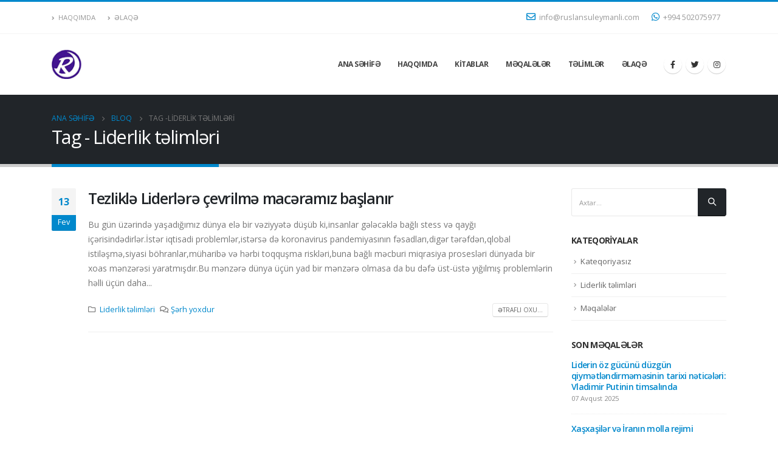

--- FILE ---
content_type: text/html; charset=UTF-8
request_url: https://ruslansuleymanli.com/tag/liderlik-t%C9%99liml%C9%99ri/
body_size: 11030
content:
<!DOCTYPE html>
<html lang="az">
<head>
	<meta charset="UTF-8">
	<!--[if IE]><meta http-equiv='X-UA-Compatible' content='IE=edge,chrome=1'><![endif]-->
	<meta name="viewport" content="width=device-width, initial-scale=1.0, minimum-scale=1.0">
	<link rel="profile" href="http://gmpg.org/xfn/11" />
	<link rel="pingback" href="https://ruslansuleymanli.com/xmlrpc.php" />

		<link rel="shortcut icon" href="//ruslansuleymanli.com/wp-content/uploads/2021/03/icon-1.png" type="image/x-icon" />
		<link rel="apple-touch-icon" href="//ruslansuleymanli.com/wp-content/uploads/2021/03/icon-1.png">
		<link rel="apple-touch-icon" sizes="120x120" href="//sw-themes.com/porto_dummy/wp-content/themes/porto/images/logo/apple-touch-icon_120x120.png">
		<link rel="apple-touch-icon" sizes="76x76" href="//sw-themes.com/porto_dummy/wp-content/themes/porto/images/logo/apple-touch-icon_76x76.png">
		<link rel="apple-touch-icon" sizes="152x152" href="//sw-themes.com/porto_dummy/wp-content/themes/porto/images/logo/apple-touch-icon_152x152.png">
	<title>Liderlik təlimləri &#8211; Ruslan Suleymanlı</title>
<meta name='robots' content='max-image-preview:large' />
<link rel='dns-prefetch' href='//maxcdn.bootstrapcdn.com' />
<link rel='dns-prefetch' href='//fonts.googleapis.com' />
<link rel="alternate" type="application/rss+xml" title="Ruslan Suleymanlı &raquo; Qidalandırıcısı" href="https://ruslansuleymanli.com/feed/" />
<link rel="alternate" type="application/rss+xml" title="Ruslan Suleymanlı &raquo; Şərh Qidalandırıcısı" href="https://ruslansuleymanli.com/comments/feed/" />
<link rel="alternate" type="application/rss+xml" title="Ruslan Suleymanlı &raquo; Liderlik təlimləri Etiket Qidalandırıcısı" href="https://ruslansuleymanli.com/tag/liderlik-t%c9%99liml%c9%99ri/feed/" />
<style id='wp-img-auto-sizes-contain-inline-css'>
img:is([sizes=auto i],[sizes^="auto," i]){contain-intrinsic-size:3000px 1500px}
/*# sourceURL=wp-img-auto-sizes-contain-inline-css */
</style>
<link rel='stylesheet' id='validate-engine-css-css' href='https://ruslansuleymanli.com/wp-content/plugins/wysija-newsletters/css/validationEngine.jquery.css?ver=2.14' media='all' />
<style id='wp-emoji-styles-inline-css'>

	img.wp-smiley, img.emoji {
		display: inline !important;
		border: none !important;
		box-shadow: none !important;
		height: 1em !important;
		width: 1em !important;
		margin: 0 0.07em !important;
		vertical-align: -0.1em !important;
		background: none !important;
		padding: 0 !important;
	}
/*# sourceURL=wp-emoji-styles-inline-css */
</style>
<link rel='stylesheet' id='wp-block-library-css' href='https://ruslansuleymanli.com/wp-includes/css/dist/block-library/style.min.css?ver=6.9' media='all' />
<style id='global-styles-inline-css'>
:root{--wp--preset--aspect-ratio--square: 1;--wp--preset--aspect-ratio--4-3: 4/3;--wp--preset--aspect-ratio--3-4: 3/4;--wp--preset--aspect-ratio--3-2: 3/2;--wp--preset--aspect-ratio--2-3: 2/3;--wp--preset--aspect-ratio--16-9: 16/9;--wp--preset--aspect-ratio--9-16: 9/16;--wp--preset--color--black: #000000;--wp--preset--color--cyan-bluish-gray: #abb8c3;--wp--preset--color--white: #ffffff;--wp--preset--color--pale-pink: #f78da7;--wp--preset--color--vivid-red: #cf2e2e;--wp--preset--color--luminous-vivid-orange: #ff6900;--wp--preset--color--luminous-vivid-amber: #fcb900;--wp--preset--color--light-green-cyan: #7bdcb5;--wp--preset--color--vivid-green-cyan: #00d084;--wp--preset--color--pale-cyan-blue: #8ed1fc;--wp--preset--color--vivid-cyan-blue: #0693e3;--wp--preset--color--vivid-purple: #9b51e0;--wp--preset--color--primary: #0088cc;--wp--preset--color--secondary: #e36159;--wp--preset--color--tertiary: #2baab1;--wp--preset--color--quaternary: #383f48;--wp--preset--color--dark: #212529;--wp--preset--color--light: #ffffff;--wp--preset--gradient--vivid-cyan-blue-to-vivid-purple: linear-gradient(135deg,rgb(6,147,227) 0%,rgb(155,81,224) 100%);--wp--preset--gradient--light-green-cyan-to-vivid-green-cyan: linear-gradient(135deg,rgb(122,220,180) 0%,rgb(0,208,130) 100%);--wp--preset--gradient--luminous-vivid-amber-to-luminous-vivid-orange: linear-gradient(135deg,rgb(252,185,0) 0%,rgb(255,105,0) 100%);--wp--preset--gradient--luminous-vivid-orange-to-vivid-red: linear-gradient(135deg,rgb(255,105,0) 0%,rgb(207,46,46) 100%);--wp--preset--gradient--very-light-gray-to-cyan-bluish-gray: linear-gradient(135deg,rgb(238,238,238) 0%,rgb(169,184,195) 100%);--wp--preset--gradient--cool-to-warm-spectrum: linear-gradient(135deg,rgb(74,234,220) 0%,rgb(151,120,209) 20%,rgb(207,42,186) 40%,rgb(238,44,130) 60%,rgb(251,105,98) 80%,rgb(254,248,76) 100%);--wp--preset--gradient--blush-light-purple: linear-gradient(135deg,rgb(255,206,236) 0%,rgb(152,150,240) 100%);--wp--preset--gradient--blush-bordeaux: linear-gradient(135deg,rgb(254,205,165) 0%,rgb(254,45,45) 50%,rgb(107,0,62) 100%);--wp--preset--gradient--luminous-dusk: linear-gradient(135deg,rgb(255,203,112) 0%,rgb(199,81,192) 50%,rgb(65,88,208) 100%);--wp--preset--gradient--pale-ocean: linear-gradient(135deg,rgb(255,245,203) 0%,rgb(182,227,212) 50%,rgb(51,167,181) 100%);--wp--preset--gradient--electric-grass: linear-gradient(135deg,rgb(202,248,128) 0%,rgb(113,206,126) 100%);--wp--preset--gradient--midnight: linear-gradient(135deg,rgb(2,3,129) 0%,rgb(40,116,252) 100%);--wp--preset--font-size--small: 13px;--wp--preset--font-size--medium: 20px;--wp--preset--font-size--large: 36px;--wp--preset--font-size--x-large: 42px;--wp--preset--spacing--20: 0.44rem;--wp--preset--spacing--30: 0.67rem;--wp--preset--spacing--40: 1rem;--wp--preset--spacing--50: 1.5rem;--wp--preset--spacing--60: 2.25rem;--wp--preset--spacing--70: 3.38rem;--wp--preset--spacing--80: 5.06rem;--wp--preset--shadow--natural: 6px 6px 9px rgba(0, 0, 0, 0.2);--wp--preset--shadow--deep: 12px 12px 50px rgba(0, 0, 0, 0.4);--wp--preset--shadow--sharp: 6px 6px 0px rgba(0, 0, 0, 0.2);--wp--preset--shadow--outlined: 6px 6px 0px -3px rgb(255, 255, 255), 6px 6px rgb(0, 0, 0);--wp--preset--shadow--crisp: 6px 6px 0px rgb(0, 0, 0);}:where(.is-layout-flex){gap: 0.5em;}:where(.is-layout-grid){gap: 0.5em;}body .is-layout-flex{display: flex;}.is-layout-flex{flex-wrap: wrap;align-items: center;}.is-layout-flex > :is(*, div){margin: 0;}body .is-layout-grid{display: grid;}.is-layout-grid > :is(*, div){margin: 0;}:where(.wp-block-columns.is-layout-flex){gap: 2em;}:where(.wp-block-columns.is-layout-grid){gap: 2em;}:where(.wp-block-post-template.is-layout-flex){gap: 1.25em;}:where(.wp-block-post-template.is-layout-grid){gap: 1.25em;}.has-black-color{color: var(--wp--preset--color--black) !important;}.has-cyan-bluish-gray-color{color: var(--wp--preset--color--cyan-bluish-gray) !important;}.has-white-color{color: var(--wp--preset--color--white) !important;}.has-pale-pink-color{color: var(--wp--preset--color--pale-pink) !important;}.has-vivid-red-color{color: var(--wp--preset--color--vivid-red) !important;}.has-luminous-vivid-orange-color{color: var(--wp--preset--color--luminous-vivid-orange) !important;}.has-luminous-vivid-amber-color{color: var(--wp--preset--color--luminous-vivid-amber) !important;}.has-light-green-cyan-color{color: var(--wp--preset--color--light-green-cyan) !important;}.has-vivid-green-cyan-color{color: var(--wp--preset--color--vivid-green-cyan) !important;}.has-pale-cyan-blue-color{color: var(--wp--preset--color--pale-cyan-blue) !important;}.has-vivid-cyan-blue-color{color: var(--wp--preset--color--vivid-cyan-blue) !important;}.has-vivid-purple-color{color: var(--wp--preset--color--vivid-purple) !important;}.has-black-background-color{background-color: var(--wp--preset--color--black) !important;}.has-cyan-bluish-gray-background-color{background-color: var(--wp--preset--color--cyan-bluish-gray) !important;}.has-white-background-color{background-color: var(--wp--preset--color--white) !important;}.has-pale-pink-background-color{background-color: var(--wp--preset--color--pale-pink) !important;}.has-vivid-red-background-color{background-color: var(--wp--preset--color--vivid-red) !important;}.has-luminous-vivid-orange-background-color{background-color: var(--wp--preset--color--luminous-vivid-orange) !important;}.has-luminous-vivid-amber-background-color{background-color: var(--wp--preset--color--luminous-vivid-amber) !important;}.has-light-green-cyan-background-color{background-color: var(--wp--preset--color--light-green-cyan) !important;}.has-vivid-green-cyan-background-color{background-color: var(--wp--preset--color--vivid-green-cyan) !important;}.has-pale-cyan-blue-background-color{background-color: var(--wp--preset--color--pale-cyan-blue) !important;}.has-vivid-cyan-blue-background-color{background-color: var(--wp--preset--color--vivid-cyan-blue) !important;}.has-vivid-purple-background-color{background-color: var(--wp--preset--color--vivid-purple) !important;}.has-black-border-color{border-color: var(--wp--preset--color--black) !important;}.has-cyan-bluish-gray-border-color{border-color: var(--wp--preset--color--cyan-bluish-gray) !important;}.has-white-border-color{border-color: var(--wp--preset--color--white) !important;}.has-pale-pink-border-color{border-color: var(--wp--preset--color--pale-pink) !important;}.has-vivid-red-border-color{border-color: var(--wp--preset--color--vivid-red) !important;}.has-luminous-vivid-orange-border-color{border-color: var(--wp--preset--color--luminous-vivid-orange) !important;}.has-luminous-vivid-amber-border-color{border-color: var(--wp--preset--color--luminous-vivid-amber) !important;}.has-light-green-cyan-border-color{border-color: var(--wp--preset--color--light-green-cyan) !important;}.has-vivid-green-cyan-border-color{border-color: var(--wp--preset--color--vivid-green-cyan) !important;}.has-pale-cyan-blue-border-color{border-color: var(--wp--preset--color--pale-cyan-blue) !important;}.has-vivid-cyan-blue-border-color{border-color: var(--wp--preset--color--vivid-cyan-blue) !important;}.has-vivid-purple-border-color{border-color: var(--wp--preset--color--vivid-purple) !important;}.has-vivid-cyan-blue-to-vivid-purple-gradient-background{background: var(--wp--preset--gradient--vivid-cyan-blue-to-vivid-purple) !important;}.has-light-green-cyan-to-vivid-green-cyan-gradient-background{background: var(--wp--preset--gradient--light-green-cyan-to-vivid-green-cyan) !important;}.has-luminous-vivid-amber-to-luminous-vivid-orange-gradient-background{background: var(--wp--preset--gradient--luminous-vivid-amber-to-luminous-vivid-orange) !important;}.has-luminous-vivid-orange-to-vivid-red-gradient-background{background: var(--wp--preset--gradient--luminous-vivid-orange-to-vivid-red) !important;}.has-very-light-gray-to-cyan-bluish-gray-gradient-background{background: var(--wp--preset--gradient--very-light-gray-to-cyan-bluish-gray) !important;}.has-cool-to-warm-spectrum-gradient-background{background: var(--wp--preset--gradient--cool-to-warm-spectrum) !important;}.has-blush-light-purple-gradient-background{background: var(--wp--preset--gradient--blush-light-purple) !important;}.has-blush-bordeaux-gradient-background{background: var(--wp--preset--gradient--blush-bordeaux) !important;}.has-luminous-dusk-gradient-background{background: var(--wp--preset--gradient--luminous-dusk) !important;}.has-pale-ocean-gradient-background{background: var(--wp--preset--gradient--pale-ocean) !important;}.has-electric-grass-gradient-background{background: var(--wp--preset--gradient--electric-grass) !important;}.has-midnight-gradient-background{background: var(--wp--preset--gradient--midnight) !important;}.has-small-font-size{font-size: var(--wp--preset--font-size--small) !important;}.has-medium-font-size{font-size: var(--wp--preset--font-size--medium) !important;}.has-large-font-size{font-size: var(--wp--preset--font-size--large) !important;}.has-x-large-font-size{font-size: var(--wp--preset--font-size--x-large) !important;}
/*# sourceURL=global-styles-inline-css */
</style>

<style id='classic-theme-styles-inline-css'>
/*! This file is auto-generated */
.wp-block-button__link{color:#fff;background-color:#32373c;border-radius:9999px;box-shadow:none;text-decoration:none;padding:calc(.667em + 2px) calc(1.333em + 2px);font-size:1.125em}.wp-block-file__button{background:#32373c;color:#fff;text-decoration:none}
/*# sourceURL=/wp-includes/css/classic-themes.min.css */
</style>
<link rel='stylesheet' id='contact-form-7-css' href='https://ruslansuleymanli.com/wp-content/plugins/contact-form-7/includes/css/styles.css?ver=5.4' media='all' />
<link rel='stylesheet' id='rs-plugin-settings-css' href='https://ruslansuleymanli.com/wp-content/plugins/revslider/public/assets/css/rs6.css?ver=6.3.3' media='all' />
<style id='rs-plugin-settings-inline-css'>
#rs-demo-id {}
.tparrows:before{color:#0088cc;text-shadow:0 0 3px #fff;}.revslider-initialised .tp-loader{z-index:18;}
/*# sourceURL=rs-plugin-settings-inline-css */
</style>
<link rel='stylesheet' id='jr-insta-styles-css' href='https://ruslansuleymanli.com/wp-content/plugins/instagram-slider-widget/assets/css/jr-insta.css?ver=1.9.4' media='all' />
<link rel='stylesheet' id='wis_font-awesome-css' href='https://maxcdn.bootstrapcdn.com/font-awesome/4.7.0/css/font-awesome.min.css?ver=6.9' media='all' />
<link rel='stylesheet' id='wis_instag-slider-css' href='https://ruslansuleymanli.com/wp-content/plugins/instagram-slider-widget/assets/css/instag-slider.css?ver=1.9.4' media='all' />
<link rel='stylesheet' id='wis_wis-header-css' href='https://ruslansuleymanli.com/wp-content/plugins/instagram-slider-widget/assets/css/wis-header.css?ver=1.9.4' media='all' />
<link rel='stylesheet' id='wis_wyt-font-awesome-css' href='https://maxcdn.bootstrapcdn.com/font-awesome/4.7.0/css/font-awesome.min.css?ver=6.9' media='all' />
<link rel='stylesheet' id='wis_wyt-instag-slider-css' href='https://ruslansuleymanli.com/wp-content/plugins/instagram-slider-widget/components/youtube/assets/css/templates.css?ver=1.9.4' media='all' />
<link rel='stylesheet' id='wis_wyt-header-css' href='https://ruslansuleymanli.com/wp-content/plugins/instagram-slider-widget/components/youtube/assets/css/wyt-header.css?ver=1.9.4' media='all' />
<link rel='stylesheet' id='js_composer_front-css' href='https://ruslansuleymanli.com/wp-content/plugins/js_composer/assets/css/js_composer.min.css?ver=6.5.0' media='all' />
<link rel='stylesheet' id='porto-google-fonts-css' href='//fonts.googleapis.com/css?family=Open+Sans%3A200%2C300%2C400%2C500%2C600%2C700%2C800%7CShadows+Into+Light%3A400%2C700%7CPlayfair+Display%3A400%2C700&#038;ver=6.9' media='all' />
<link rel='stylesheet' id='bootstrap-css' href='https://ruslansuleymanli.com/wp-content/uploads/porto_styles/bootstrap.css?ver=6.0.4' media='all' />
<link rel='stylesheet' id='porto-plugins-css' href='https://ruslansuleymanli.com/wp-content/themes/unicode/css/plugins.css?ver=6.9' media='all' />
<link rel='stylesheet' id='porto-theme-css' href='https://ruslansuleymanli.com/wp-content/themes/unicode/css/theme.css?ver=6.9' media='all' />
<link rel='stylesheet' id='porto-shortcodes-css' href='https://ruslansuleymanli.com/wp-content/themes/unicode/css/shortcodes.css?ver=6.0.4' media='all' />
<link rel='stylesheet' id='porto-dynamic-style-css' href='https://ruslansuleymanli.com/wp-content/uploads/porto_styles/dynamic_style.css?ver=6.0.4' media='all' />
<link rel='stylesheet' id='porto-style-css' href='https://ruslansuleymanli.com/wp-content/themes/unicode/style.css?ver=6.9' media='all' />
<style id='porto-style-inline-css'>
#header .logo,.side-header-narrow-bar-logo{max-width:100px}@media (min-width:1170px){#header .logo{max-width:100px}}@media (max-width:991px){#header .logo{max-width:100px}}@media (max-width:767px){#header .logo{max-width:100px}}#header.sticky-header .logo{max-width:100px}#header,.sticky-header .header-main.sticky{border-top:3px solid #0088cc}@media (min-width:992px){}#header .header-main .header-left,#header .header-main .header-center,#header .header-main .header-right,.fixed-header #header .header-main .header-left,.fixed-header #header .header-main .header-right,.fixed-header #header .header-main .header-center{padding-top:0;padding-bottom:0}@media (max-width:991px){#header .header-main .header-left,#header .header-main .header-center,#header .header-main .header-right,.fixed-header #header .header-main .header-left,.fixed-header #header .header-main .header-right,.fixed-header #header .header-main .header-center{padding-top:20px;padding-bottom:20px}}.page-top .page-title-wrap{line-height:0}.page-top .page-title:not(.b-none):after{content:'';position:absolute;width:100%;left:0;border-bottom:5px solid #0088cc;bottom:-32px}#header .main-menu .wide .popup,.header-wrapper #header .main-menu .wide .popup > .inner,#header .main-menu .narrow .popup > .inner > ul.sub-menu,#header .main-menu .narrow ul.sub-menu ul.sub-menu{border-radius:0}#header.sticky-header .header-main.sticky{border-top:3px solid #08c}.home-intro .btn{padding:1em 1.8em;font-size:1em}b{font-weight:900}.portfolio-item .thumb-info{background:#f4f4f4}.post-carousel .post-item .day{color:#212529;font-size:18px;font-weight:800}#footer .footer-bottom{padding:25px 0;border-top:1px solid rgba(255,255,255,.05)}
/*# sourceURL=porto-style-inline-css */
</style>
<script src="https://ruslansuleymanli.com/wp-includes/js/jquery/jquery.min.js?ver=3.7.1" id="jquery-core-js"></script>
<script src="https://ruslansuleymanli.com/wp-includes/js/jquery/jquery-migrate.min.js?ver=3.4.1" id="jquery-migrate-js"></script>
<script src="https://ruslansuleymanli.com/wp-content/plugins/revslider/public/assets/js/rbtools.min.js?ver=6.3.3" id="tp-tools-js"></script>
<script src="https://ruslansuleymanli.com/wp-content/plugins/revslider/public/assets/js/rs6.min.js?ver=6.3.3" id="revmin-js"></script>
<script src="https://ruslansuleymanli.com/wp-content/plugins/instagram-slider-widget/assets/js/jquery.flexslider-min.js?ver=1.9.4" id="wis_jquery-pllexi-slider-js"></script>
<script src="https://ruslansuleymanli.com/wp-content/plugins/instagram-slider-widget/components/youtube/assets/js/jquery.flexslider-min.js?ver=1.9.4" id="wis_wyt-jquery-pllexi-slider-js"></script>
<link rel="https://api.w.org/" href="https://ruslansuleymanli.com/wp-json/" /><link rel="alternate" title="JSON" type="application/json" href="https://ruslansuleymanli.com/wp-json/wp/v2/tags/65" /><link rel="EditURI" type="application/rsd+xml" title="RSD" href="https://ruslansuleymanli.com/xmlrpc.php?rsd" />
<meta name="generator" content="WordPress 6.9" />
<meta name="generator" content="Powered by WPBakery Page Builder - drag and drop page builder for WordPress."/>
<meta name="generator" content="Powered by Slider Revolution 6.3.3 - responsive, Mobile-Friendly Slider Plugin for WordPress with comfortable drag and drop interface." />
<script type="text/javascript">function setREVStartSize(e){
			//window.requestAnimationFrame(function() {				 
				window.RSIW = window.RSIW===undefined ? window.innerWidth : window.RSIW;	
				window.RSIH = window.RSIH===undefined ? window.innerHeight : window.RSIH;	
				try {								
					var pw = document.getElementById(e.c).parentNode.offsetWidth,
						newh;
					pw = pw===0 || isNaN(pw) ? window.RSIW : pw;
					e.tabw = e.tabw===undefined ? 0 : parseInt(e.tabw);
					e.thumbw = e.thumbw===undefined ? 0 : parseInt(e.thumbw);
					e.tabh = e.tabh===undefined ? 0 : parseInt(e.tabh);
					e.thumbh = e.thumbh===undefined ? 0 : parseInt(e.thumbh);
					e.tabhide = e.tabhide===undefined ? 0 : parseInt(e.tabhide);
					e.thumbhide = e.thumbhide===undefined ? 0 : parseInt(e.thumbhide);
					e.mh = e.mh===undefined || e.mh=="" || e.mh==="auto" ? 0 : parseInt(e.mh,0);		
					if(e.layout==="fullscreen" || e.l==="fullscreen") 						
						newh = Math.max(e.mh,window.RSIH);					
					else{					
						e.gw = Array.isArray(e.gw) ? e.gw : [e.gw];
						for (var i in e.rl) if (e.gw[i]===undefined || e.gw[i]===0) e.gw[i] = e.gw[i-1];					
						e.gh = e.el===undefined || e.el==="" || (Array.isArray(e.el) && e.el.length==0)? e.gh : e.el;
						e.gh = Array.isArray(e.gh) ? e.gh : [e.gh];
						for (var i in e.rl) if (e.gh[i]===undefined || e.gh[i]===0) e.gh[i] = e.gh[i-1];
											
						var nl = new Array(e.rl.length),
							ix = 0,						
							sl;					
						e.tabw = e.tabhide>=pw ? 0 : e.tabw;
						e.thumbw = e.thumbhide>=pw ? 0 : e.thumbw;
						e.tabh = e.tabhide>=pw ? 0 : e.tabh;
						e.thumbh = e.thumbhide>=pw ? 0 : e.thumbh;					
						for (var i in e.rl) nl[i] = e.rl[i]<window.RSIW ? 0 : e.rl[i];
						sl = nl[0];									
						for (var i in nl) if (sl>nl[i] && nl[i]>0) { sl = nl[i]; ix=i;}															
						var m = pw>(e.gw[ix]+e.tabw+e.thumbw) ? 1 : (pw-(e.tabw+e.thumbw)) / (e.gw[ix]);					
						newh =  (e.gh[ix] * m) + (e.tabh + e.thumbh);
					}				
					if(window.rs_init_css===undefined) window.rs_init_css = document.head.appendChild(document.createElement("style"));					
					document.getElementById(e.c).height = newh+"px";
					window.rs_init_css.innerHTML += "#"+e.c+"_wrapper { height: "+newh+"px }";				
				} catch(e){
					console.log("Failure at Presize of Slider:" + e)
				}					   
			//});
		  };</script>
<noscript><style> .wpb_animate_when_almost_visible { opacity: 1; }</style></noscript></head>
<body class="archive tag tag-liderlik-tlimlri tag-65 wp-embed-responsive wp-theme-unicode full blog-1 wpb-js-composer js-comp-ver-6.5.0 vc_responsive">

	<div class="page-wrapper"><!-- page wrapper -->

		
								<!-- header wrapper -->
			<div class="header-wrapper">
								

	<header id="header" class="header-builder">
	
	<div class="header-top"><div class="header-row container"><div class="header-col header-left"><div class="header-contact"><ul class="nav nav-top text-uppercase font-size-sm">
	<li class="d-none d-sm-block nav-item-anim-icon">
		<a href="#" target="_blank"><i class="fa fa-angle-right"></i>Haqqımda</a> 
	</li>
	<li class="d-none d-sm-block nav-item-anim-icon">
		<a href="#" target="_blank"><i class="fa fa-angle-right"></i>Əlaqə</a> 
	</li>
</ul></div></div><div class="header-col header-right"><div class="custom-html"><ul class="nav nav-top">
    <li class="nav-item">
        <a href="mailto:info@ruslansuleymanli.com"><i class="far fa-envelope text-color-primary font-size-xl"></i>info@ruslansuleymanli.com</a>
    </li>
    <li class="nav-item">
        <a href="tel:+994502075977"><i class="fab fa-whatsapp text-color-primary font-size-xl"></i>+994 502075977</a>
    </li>
</ul></div></div></div></div><div class="header-main"><div class="header-row container"><div class="header-col header-left">		<div class="logo">
		<a href="https://ruslansuleymanli.com/" title="Ruslan Suleymanlı - "  rel="home">
		<img class="img-responsive standard-logo retina-logo" src="//ruslansuleymanli.com/wp-content/uploads/2021/03/logo.png" alt="Ruslan Suleymanlı" />	</a>
			</div>
		</div><div class="header-col header-right"><ul id="menu-esas" class="main-menu mega-menu menu-hover-line menu-hover-underline"><li id="nav-menu-item-2357" class="menu-item menu-item-type-post_type menu-item-object-page menu-item-home narrow"><a href="https://ruslansuleymanli.com/">Ana səhifə</a></li>
<li id="nav-menu-item-2358" class="menu-item menu-item-type-post_type menu-item-object-page narrow"><a href="https://ruslansuleymanli.com/haqqimda/">Haqqımda</a></li>
<li id="nav-menu-item-2363" class="menu-item menu-item-type-post_type menu-item-object-page narrow"><a href="https://ruslansuleymanli.com/kitablar/">Kitablar</a></li>
<li id="nav-menu-item-2364" class="menu-item menu-item-type-custom menu-item-object-custom narrow"><a href="/blog">Məqalələr</a></li>
<li id="nav-menu-item-2365" class="menu-item menu-item-type-custom menu-item-object-custom narrow"><a href="#">Təlimlər</a></li>
<li id="nav-menu-item-2397" class="menu-item menu-item-type-post_type menu-item-object-page narrow"><a href="https://ruslansuleymanli.com/%c9%99laq%c9%99/">Əlaqə</a></li>
</ul><div class="share-links">		<a target="_blank"  rel="nofollow" class="share-facebook" href="https://www.facebook.com/ruslan.suleymanli.773" title="Facebook"></a>
				<a target="_blank"  rel="nofollow" class="share-twitter" href="https://twitter.com/rsuleymanli" title="Twitter"></a>
				<a target="_blank"  rel="nofollow" class="share-instagram" href="https://www.instagram.com/suleymanli_ruslan_" title="Instagram"></a>
		</div><a class="mobile-toggle"><i class="fas fa-bars"></i></a></div></div>
<div id="nav-panel">
	<div class="container">
		<div class="mobile-nav-wrap">
		<div class="menu-wrap"><ul id="menu-esas-1" class="mobile-menu accordion-menu"><li id="accordion-menu-item-2357" class="menu-item menu-item-type-post_type menu-item-object-page menu-item-home"><a href="https://ruslansuleymanli.com/">Ana səhifə</a></li>
<li id="accordion-menu-item-2358" class="menu-item menu-item-type-post_type menu-item-object-page"><a href="https://ruslansuleymanli.com/haqqimda/">Haqqımda</a></li>
<li id="accordion-menu-item-2363" class="menu-item menu-item-type-post_type menu-item-object-page"><a href="https://ruslansuleymanli.com/kitablar/">Kitablar</a></li>
<li id="accordion-menu-item-2364" class="menu-item menu-item-type-custom menu-item-object-custom"><a href="/blog">Məqalələr</a></li>
<li id="accordion-menu-item-2365" class="menu-item menu-item-type-custom menu-item-object-custom"><a href="#">Təlimlər</a></li>
<li id="accordion-menu-item-2397" class="menu-item menu-item-type-post_type menu-item-object-page"><a href="https://ruslansuleymanli.com/%c9%99laq%c9%99/">Əlaqə</a></li>
</ul></div>		</div>
	</div>
</div>
</div>	</header>

							</div>
			<!-- end header wrapper -->
		
		
				<section class="page-top page-header-1">
		<div class="container">
	<div class="row">
		<div class="col-lg-12">
							<div class="breadcrumbs-wrap">
					<ul class="breadcrumb" itemscope itemtype="http://schema.org/BreadcrumbList"><li itemprop="itemListElement" itemscope itemtype="http://schema.org/ListItem"><a itemtype="http://schema.org/Thing" itemprop="item" href="https://ruslansuleymanli.com"><span itemprop="name">Ana səhifə</span><meta itemprop="position" content="1" /></a><i class="delimiter delimiter-2"></i></li><li itemprop="itemListElement" itemscope itemtype="http://schema.org/ListItem"><a itemtype="http://schema.org/Thing" itemprop="item" href="https://ruslansuleymanli.com/blog/"><span itemprop="name">Bloq</span><meta itemprop="position" content="2" /></a><i class="delimiter delimiter-2"></i></li><li>Tag - <li>Liderlik təlimləri</li></li></ul>				</div>
						<div class="page-title-wrap">
				<h1 class="page-title">Tag - Liderlik təlimləri</h1>
							</div>
					</div>
	</div>
</div>
	</section>
	
		<div id="main" class="column2 column2-right-sidebar boxed"><!-- main -->

			<div class="container">
			<div class="row main-content-wrap">

			<!-- main content -->
			<div class="main-content col-lg-9">

			

<div id="content" role="main">
	<div class="blog-posts posts-large posts-container"><article class="post post-large post-title-simple post-2467 post type-post status-publish format-standard hentry category-liderlik-tlimlri tag-liderlik-tlimlri">
	
			<div class="post-date">
			<span class="day">13</span><span class="month">Fev</span><time>13 Fevral 2022</time>		</div>
	
	<!-- Post meta before content -->
	

	<div class="post-content">
				<h2 class="entry-title"><a href="https://ruslansuleymanli.com/2022/02/13/tezlikl%c9%99-liderl%c9%99r%c9%99-cevrilm%c9%99-mac%c9%99ramiz-baslanir/">Tezliklə Liderlərə çevrilmə macəramız başlanır</a></h2>
		<span class="vcard" style="display: none;"><span class="fn"><a href="https://ruslansuleymanli.com/author/admin/" title="admin tərəfindən yazılan yazılar" rel="author">admin</a></span></span><span class="updated" style="display:none">2022-02-13T12:57:54+04:00</span><p class="post-excerpt">Bu gün üzərində yaşadığımız dünya elə bir vəziyyətə düşüb ki,insanlar gələcəklə bağlı stess və qayğı içərisindədirlər.İstər iqtisadi problemlər,istərsə də koronavirus pandemiyasının fəsadları,digər tərəfdən,qlobal istiləşmə,siyasi böhranlar,müharibə və hərbi toqquşma riskləri,buna bağlı məcburi miqrasiya prosesləri dünyada bir xoas mənzərəsi yaratmışdır.Bu mənzərə dünya üçün yad bir mənzərə olmasa da bu dəfə üst-üstə yığılmış problemlərin həlli üçün daha...</p>	</div>
	<!-- Post meta after content -->
	<div class="post-meta "><span class="meta-cats"><i class="far fa-folder"></i><a href="https://ruslansuleymanli.com/category/liderlik-t%c9%99liml%c9%99ri/" rel="category tag">Liderlik təlimləri</a></span><span class="meta-comments"><i class="far fa-comments"></i><a href="https://ruslansuleymanli.com/2022/02/13/tezlikl%c9%99-liderl%c9%99r%c9%99-cevrilm%c9%99-mac%c9%99ramiz-baslanir/#respond" title="Comment on Tezliklə Liderlərə çevrilmə macəramız başlanır">Şərh yoxdur</a></span><span class="d-block float-sm-right mt-3 mt-sm-0"><a class="btn btn-xs btn-default text-xs text-uppercase" href="https://ruslansuleymanli.com/2022/02/13/tezlikl%c9%99-liderl%c9%99r%c9%99-cevrilm%c9%99-mac%c9%99ramiz-baslanir/">Ətraflı oxu...</a></span></div>
</article>
</div></div>
		

</div><!-- end main content -->

	<div class="col-lg-3 sidebar porto-blog-sidebar right-sidebar"><!-- main sidebar -->
				<div data-plugin-sticky data-plugin-options="{&quot;autoInit&quot;: true, &quot;minWidth&quot;: 992, &quot;containerSelector&quot;: &quot;.main-content-wrap&quot;,&quot;autoFit&quot;:true, &quot;paddingOffsetBottom&quot;: 10}">
						<div class="sidebar-content">
						<aside id="search-2" class="widget widget_search">
<form method="get" id="searchform" class="searchform" action="https://ruslansuleymanli.com/">
	<div class="input-group">
		<input class="form-control" placeholder="Axtar&hellip;" name="s" id="s" type="text">
		<span class="input-group-append">
			<button type="submit" class="btn btn-dark p-2"><i class="d-inline-block Simple-Line-Icons-magnifier font-weight-bold m-2"></i></button>
		</span>
	</div>
</form>
</aside><aside id="categories-2" class="widget widget_categories"><h3 class="widget-title">Kateqoriyalar</h3>
			<ul>
					<li class="cat-item cat-item-1"><a href="https://ruslansuleymanli.com/category/%c9%99sas/">Kateqoriyasız</a>
</li>
	<li class="cat-item cat-item-64"><a href="https://ruslansuleymanli.com/category/liderlik-t%c9%99liml%c9%99ri/">Liderlik təlimləri</a>
</li>
	<li class="cat-item cat-item-63"><a href="https://ruslansuleymanli.com/category/m%c9%99qal%c9%99l%c9%99r/">Məqalələr</a>
</li>
			</ul>

			</aside><aside id="recent_posts-widget-2" class="widget widget-recent-posts"><h3 class="widget-title">Son məqalələr</h3>			<div>
				<div>
					<div class="post-slide"><div class="post-item-small">
		<div class="post-item-content">
						<h5 class="post-item-title"><a href="https://ruslansuleymanli.com/2025/08/07/liderin-oz-gucunu-duzgun-qiym%c9%99tl%c9%99ndirm%c9%99m%c9%99sinin-n%c9%99tic%c9%99l%c9%99ri-vladimir-putinin-timsalinda/">Liderin öz gücünü düzgün qiymətləndirməməsinin tarixi nəticələri: Vladimir Putinin timsalında</a></h5>
					<span class="post-date">07 Avqust 2025</span>
			</div>
</div>
<div class="post-item-small">
		<div class="post-item-content">
						<h5 class="post-item-title"><a href="https://ruslansuleymanli.com/2023/04/03/xasxasil%c9%99r-v%c9%99-iranin-molla-rejimi/">Xaşxaşilər və İranın molla rejimi</a></h5>
					<span class="post-date">03 Aprel 2023</span>
			</div>
</div>
<div class="post-item-small">
		<div class="post-item-content">
						<h5 class="post-item-title"><a href="https://ruslansuleymanli.com/2022/02/13/tezlikl%c9%99-liderl%c9%99r%c9%99-cevrilm%c9%99-mac%c9%99ramiz-baslanir/">Tezliklə Liderlərə çevrilmə macəramız başlanır</a></h5>
					<span class="post-date">13 Fevral 2022</span>
			</div>
</div>
</div>				</div>
			</div>
			</aside>		</div>
				</div>
					</div><!-- end main sidebar -->


	</div>
	</div>


		
			
			</div><!-- end main -->

			
			<div class="footer-wrapper">

																							
						<div id="footer" class="footer-1 show-ribbon"
>
			<div class="footer-main">
			<div class="container">
									<div class="footer-ribbon">Ruslan Süleymanlı</div>
				
									<div class="row">
														<div class="col-lg-6">
									<aside id="text-4" class="widget widget_text">			<div class="textwidget"><p><img loading="lazy" decoding="async" class="alignnone size-full wp-image-2387" src="https://ruslansuleymanli.com/wp-content/uploads/2021/03/icon-1.png" alt="" width="55" height="55" /></p>
<p class="mt-2 mb-2">1987-ci ildə Neftçala şəhərində anadan olmuşdur.Bakalavr təhsilini Azərbaycan Respublikası Prezidenti yanında Dövlət İdarəçilik Akademiyasında və Türkiyə Respublikasının Atatürk Üniversitetində almışdır.Xəzər Universitetində ingilis dilində Biznesin Təşkili və İdarəedilməsi dərəcəsi üzrə magistr dərəcəsi almışdır.</p>
<p><a class="text-color-light" href="https://ruslansuleymanli.com/haqqimda/"><strong class="font-size-sm">Daha ətraflı</strong><i class="fa fa-angle-right pl-2"></i></a></p>
</div>
		</aside>								</div>
																<div class="col-lg-3">
									<aside id="contact-info-widget-2" class="widget contact-info"><h3 class="widget-title">Əlaqə</h3>		<div class="contact-info">
						<ul class="contact-details list list-icons">
													<li><i class="fab fa-whatsapp"></i> <strong>Telefon:</strong> <span>(+994 50) 207 59 77</span></li>									<li><i class="far fa-envelope"></i> <strong>Email:</strong> <span><a href="mailto:info@ruslansuleymanli.com">info@ruslansuleymanli.com</a></span></li>							</ul>
					</div>

		</aside>								</div>
																<div class="col-lg-3">
									<aside id="nav_menu-3" class="widget widget_nav_menu"><div class="menu-footer-bottom-links-container"><ul id="menu-footer-bottom-links" class="menu"><li id="menu-item-2422" class="menu-item menu-item-type-post_type menu-item-object-page menu-item-2422"><a href="https://ruslansuleymanli.com/kitablar/">Kitablar</a></li>
<li id="menu-item-2420" class="menu-item menu-item-type-post_type menu-item-object-page menu-item-2420"><a href="https://ruslansuleymanli.com/blog/">Məqalələr</a></li>
<li id="menu-item-2421" class="menu-item menu-item-type-post_type menu-item-object-page menu-item-2421"><a href="https://ruslansuleymanli.com/contact-us/">Əlaqə</a></li>
</ul></div></aside>								</div>
													</div>
				
							</div>
		</div>
	
	<div class="footer-bottom">
	<div class="container">
		
					<div class="footer-center">
								<span class="footer-copyright">© Ruslan Süleymanlı 2021. Bütün hüquqlar qorunur. Site by <a href="https://unicode.az/">Unicode</a></span>			</div>
		
			</div>
</div>
</div>
									
				
			</div>
					
		
	</div><!-- end wrapper -->
	
<script type="speculationrules">
{"prefetch":[{"source":"document","where":{"and":[{"href_matches":"/*"},{"not":{"href_matches":["/wp-*.php","/wp-admin/*","/wp-content/uploads/*","/wp-content/*","/wp-content/plugins/*","/wp-content/themes/unicode/*","/*\\?(.+)"]}},{"not":{"selector_matches":"a[rel~=\"nofollow\"]"}},{"not":{"selector_matches":".no-prefetch, .no-prefetch a"}}]},"eagerness":"conservative"}]}
</script>
<script src="https://ruslansuleymanli.com/wp-includes/js/dist/hooks.min.js?ver=dd5603f07f9220ed27f1" id="wp-hooks-js"></script>
<script src="https://ruslansuleymanli.com/wp-includes/js/dist/i18n.min.js?ver=c26c3dc7bed366793375" id="wp-i18n-js"></script>
<script id="wp-i18n-js-after">
wp.i18n.setLocaleData( { 'text direction\u0004ltr': [ 'ltr' ] } );
//# sourceURL=wp-i18n-js-after
</script>
<script src="https://ruslansuleymanli.com/wp-includes/js/dist/url.min.js?ver=9e178c9516d1222dc834" id="wp-url-js"></script>
<script src="https://ruslansuleymanli.com/wp-includes/js/dist/api-fetch.min.js?ver=3a4d9af2b423048b0dee" id="wp-api-fetch-js"></script>
<script id="wp-api-fetch-js-after">
wp.apiFetch.use( wp.apiFetch.createRootURLMiddleware( "https://ruslansuleymanli.com/wp-json/" ) );
wp.apiFetch.nonceMiddleware = wp.apiFetch.createNonceMiddleware( "8a1bc9d060" );
wp.apiFetch.use( wp.apiFetch.nonceMiddleware );
wp.apiFetch.use( wp.apiFetch.mediaUploadMiddleware );
wp.apiFetch.nonceEndpoint = "https://ruslansuleymanli.com/wp-admin/admin-ajax.php?action=rest-nonce";
//# sourceURL=wp-api-fetch-js-after
</script>
<script src="https://ruslansuleymanli.com/wp-includes/js/dist/vendor/wp-polyfill.min.js?ver=3.15.0" id="wp-polyfill-js"></script>
<script id="contact-form-7-js-extra">
var wpcf7 = [];
//# sourceURL=contact-form-7-js-extra
</script>
<script src="https://ruslansuleymanli.com/wp-content/plugins/contact-form-7/includes/js/index.js?ver=5.4" id="contact-form-7-js"></script>
<script src="https://ruslansuleymanli.com/wp-content/plugins/js_composer/assets/js/dist/js_composer_front.min.js?ver=6.5.0" id="wpb_composer_front_js-js"></script>
<script src="https://ruslansuleymanli.com/wp-content/themes/unicode/js/libs/popper.min.js?ver=1.12.5" id="popper-js"></script>
<script src="https://ruslansuleymanli.com/wp-content/themes/unicode/js/bootstrap.js?ver=4.1.3" id="bootstrap-js"></script>
<script src="https://ruslansuleymanli.com/wp-content/themes/unicode/js/libs/jquery.cookie.min.js?ver=1.4.1" id="jquery-cookie-js"></script>
<script src="https://ruslansuleymanli.com/wp-content/themes/unicode/js/libs/owl.carousel.min.js?ver=2.3.4" id="owl.carousel-js"></script>
<script src="https://ruslansuleymanli.com/wp-content/themes/unicode/js/libs/jquery.fitvids.min.js?ver=1.1" id="jquery-fitvids-js"></script>
<script src="https://ruslansuleymanli.com/wp-content/themes/unicode/js/libs/jquery.matchHeight.min.js" id="jquery-matchHeight-js"></script>
<script async="async" src="https://ruslansuleymanli.com/wp-content/themes/unicode/js/libs/modernizr.js?ver=2.8.3" id="modernizr-js"></script>
<script async="async" src="https://ruslansuleymanli.com/wp-content/themes/unicode/js/libs/jquery.magnific-popup.min.js?ver=1.1.0" id="jquery-magnific-popup-js"></script>
<script src="https://ruslansuleymanli.com/wp-content/themes/unicode/js/libs/jquery.waitforimages.min.js?ver=2.0.2" id="jquery-waitforimages-js"></script>
<script src="https://ruslansuleymanli.com/wp-content/themes/unicode/js/libs/jquery.selectric.min.js?ver=1.9.6" id="jquery-selectric-js"></script>
<script src="https://ruslansuleymanli.com/wp-content/plugins/js_composer/assets/lib/bower/isotope/dist/isotope.pkgd.min.js?ver=6.5.0" id="isotope-js"></script>
<script id="porto-theme-js-extra">
var js_porto_vars = {"rtl":"","theme_url":"https://ruslansuleymanli.com/wp-content/themes/unicode","ajax_url":"https://ruslansuleymanli.com/wp-admin/admin-ajax.php","change_logo":"1","container_width":"1140","grid_gutter_width":"30","show_sticky_header":"1","show_sticky_header_tablet":"1","show_sticky_header_mobile":"1","ajax_loader_url":"//ruslansuleymanli.com/wp-content/themes/unicode/images/ajax-loader@2x.gif","category_ajax":"","prdctfltr_ajax":"","slider_loop":"1","slider_autoplay":"1","slider_autoheight":"1","slider_speed":"5000","slider_nav":"","slider_nav_hover":"1","slider_margin":"","slider_dots":"1","slider_animatein":"","slider_animateout":"","product_thumbs_count":"4","product_zoom":"1","product_zoom_mobile":"1","product_image_popup":"1","zoom_type":"inner","zoom_scroll":"1","zoom_lens_size":"200","zoom_lens_shape":"square","zoom_contain_lens":"1","zoom_lens_border":"1","zoom_border_color":"#888888","zoom_border":"0","screen_lg":"1170","mfp_counter":"%curr% of %total%","mfp_img_error":"\u003Ca href=\"%url%\"\u003EThe image\u003C/a\u003E could not be loaded.","mfp_ajax_error":"\u003Ca href=\"%url%\"\u003EThe content\u003C/a\u003E could not be loaded.","popup_close":"Close","popup_prev":"Previous","popup_next":"Next","request_error":"The requested content cannot be loaded.\u003Cbr/\u003EPlease try again later.","loader_text":"Loading...","submenu_back":"Back","porto_nonce":"9e88b8fb63","use_skeleton_screen":[]};
//# sourceURL=porto-theme-js-extra
</script>
<script src="https://ruslansuleymanli.com/wp-content/themes/unicode/js/theme.js?ver=6.0.4" id="porto-theme-js"></script>
<script async="async" src="https://ruslansuleymanli.com/wp-content/themes/unicode/js/theme-async.js?ver=6.0.4" id="porto-theme-async-js"></script>
<script id="wp-emoji-settings" type="application/json">
{"baseUrl":"https://s.w.org/images/core/emoji/17.0.2/72x72/","ext":".png","svgUrl":"https://s.w.org/images/core/emoji/17.0.2/svg/","svgExt":".svg","source":{"concatemoji":"https://ruslansuleymanli.com/wp-includes/js/wp-emoji-release.min.js?ver=6.9"}}
</script>
<script type="module">
/*! This file is auto-generated */
const a=JSON.parse(document.getElementById("wp-emoji-settings").textContent),o=(window._wpemojiSettings=a,"wpEmojiSettingsSupports"),s=["flag","emoji"];function i(e){try{var t={supportTests:e,timestamp:(new Date).valueOf()};sessionStorage.setItem(o,JSON.stringify(t))}catch(e){}}function c(e,t,n){e.clearRect(0,0,e.canvas.width,e.canvas.height),e.fillText(t,0,0);t=new Uint32Array(e.getImageData(0,0,e.canvas.width,e.canvas.height).data);e.clearRect(0,0,e.canvas.width,e.canvas.height),e.fillText(n,0,0);const a=new Uint32Array(e.getImageData(0,0,e.canvas.width,e.canvas.height).data);return t.every((e,t)=>e===a[t])}function p(e,t){e.clearRect(0,0,e.canvas.width,e.canvas.height),e.fillText(t,0,0);var n=e.getImageData(16,16,1,1);for(let e=0;e<n.data.length;e++)if(0!==n.data[e])return!1;return!0}function u(e,t,n,a){switch(t){case"flag":return n(e,"\ud83c\udff3\ufe0f\u200d\u26a7\ufe0f","\ud83c\udff3\ufe0f\u200b\u26a7\ufe0f")?!1:!n(e,"\ud83c\udde8\ud83c\uddf6","\ud83c\udde8\u200b\ud83c\uddf6")&&!n(e,"\ud83c\udff4\udb40\udc67\udb40\udc62\udb40\udc65\udb40\udc6e\udb40\udc67\udb40\udc7f","\ud83c\udff4\u200b\udb40\udc67\u200b\udb40\udc62\u200b\udb40\udc65\u200b\udb40\udc6e\u200b\udb40\udc67\u200b\udb40\udc7f");case"emoji":return!a(e,"\ud83e\u1fac8")}return!1}function f(e,t,n,a){let r;const o=(r="undefined"!=typeof WorkerGlobalScope&&self instanceof WorkerGlobalScope?new OffscreenCanvas(300,150):document.createElement("canvas")).getContext("2d",{willReadFrequently:!0}),s=(o.textBaseline="top",o.font="600 32px Arial",{});return e.forEach(e=>{s[e]=t(o,e,n,a)}),s}function r(e){var t=document.createElement("script");t.src=e,t.defer=!0,document.head.appendChild(t)}a.supports={everything:!0,everythingExceptFlag:!0},new Promise(t=>{let n=function(){try{var e=JSON.parse(sessionStorage.getItem(o));if("object"==typeof e&&"number"==typeof e.timestamp&&(new Date).valueOf()<e.timestamp+604800&&"object"==typeof e.supportTests)return e.supportTests}catch(e){}return null}();if(!n){if("undefined"!=typeof Worker&&"undefined"!=typeof OffscreenCanvas&&"undefined"!=typeof URL&&URL.createObjectURL&&"undefined"!=typeof Blob)try{var e="postMessage("+f.toString()+"("+[JSON.stringify(s),u.toString(),c.toString(),p.toString()].join(",")+"));",a=new Blob([e],{type:"text/javascript"});const r=new Worker(URL.createObjectURL(a),{name:"wpTestEmojiSupports"});return void(r.onmessage=e=>{i(n=e.data),r.terminate(),t(n)})}catch(e){}i(n=f(s,u,c,p))}t(n)}).then(e=>{for(const n in e)a.supports[n]=e[n],a.supports.everything=a.supports.everything&&a.supports[n],"flag"!==n&&(a.supports.everythingExceptFlag=a.supports.everythingExceptFlag&&a.supports[n]);var t;a.supports.everythingExceptFlag=a.supports.everythingExceptFlag&&!a.supports.flag,a.supports.everything||((t=a.source||{}).concatemoji?r(t.concatemoji):t.wpemoji&&t.twemoji&&(r(t.twemoji),r(t.wpemoji)))});
//# sourceURL=https://ruslansuleymanli.com/wp-includes/js/wp-emoji-loader.min.js
</script>
</body>
</html>